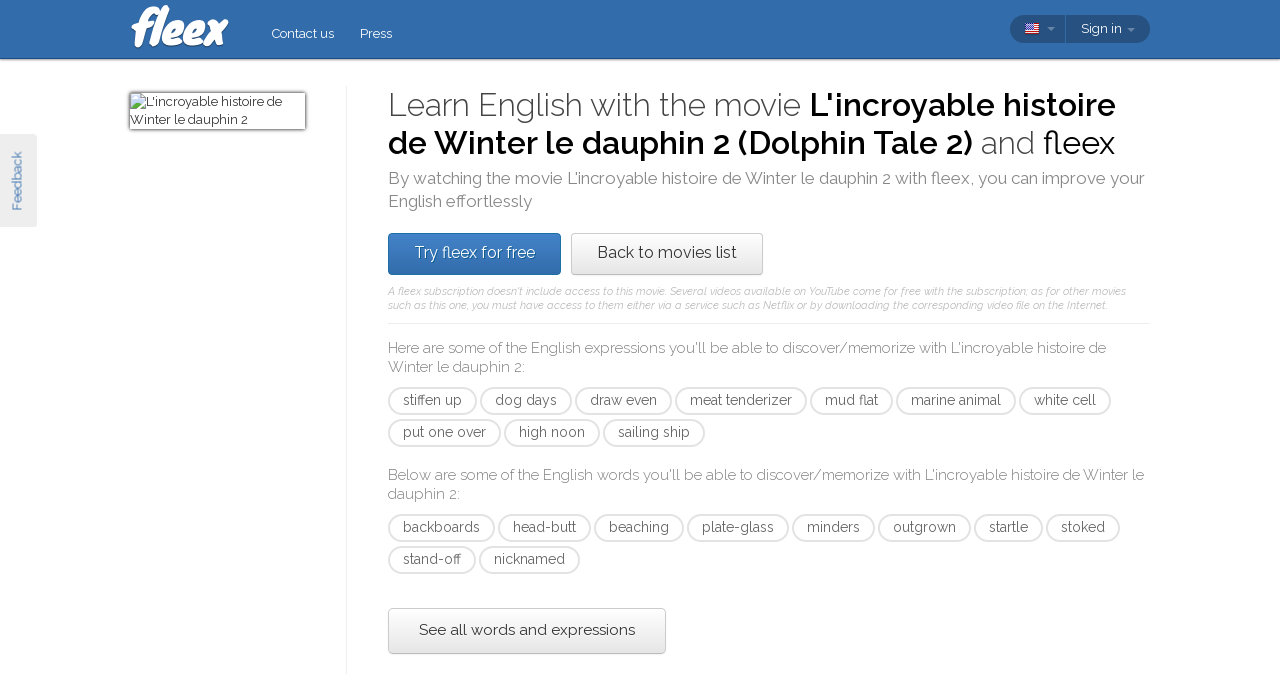

--- FILE ---
content_type: text/html; charset=utf-8
request_url: https://fleex.tv/en/Movie/1561477/dolphin-tale-2
body_size: 13529
content:



<!DOCTYPE html>
<html xmlns:fb="http://ogp.me/ns/fb#" lang="en">
    <head >
        <!-- Additional meta tags -->
        


        <meta http-equiv="Content-Type" content="text/html; charset=UTF-8" /><script type="text/javascript">window.NREUM||(NREUM={});NREUM.info = {"beacon":"bam.nr-data.net","errorBeacon":"bam.nr-data.net","licenseKey":"e10f023637","applicationID":"7127149","transactionName":"blFVNUcFWkVUAEUPWVcbcw5BKlFCdgxfEkRWWFsER0t5WUMKVEl/V1BSGQ==","queueTime":0,"applicationTime":56,"ttGuid":"C55D77B8712EC5E7","agent":""}</script><script type="text/javascript">(window.NREUM||(NREUM={})).init={ajax:{deny_list:["bam.nr-data.net"]},feature_flags:["soft_nav"]};(window.NREUM||(NREUM={})).loader_config={licenseKey:"e10f023637",applicationID:"7127149",browserID:"7127253"};window.NREUM||(NREUM={}),__nr_require=function(t,e,n){function r(n){if(!e[n]){var i=e[n]={exports:{}};t[n][0].call(i.exports,function(e){var i=t[n][1][e];return r(i||e)},i,i.exports)}return e[n].exports}if("function"==typeof __nr_require)return __nr_require;for(var i=0;i<n.length;i++)r(n[i]);return r}({1:[function(t,e,n){function r(){}function i(t,e,n,r){return function(){return s.recordSupportability("API/"+e+"/called"),o(t+e,[u.now()].concat(c(arguments)),n?null:this,r),n?void 0:this}}var o=t("handle"),a=t(9),c=t(10),f=t("ee").get("tracer"),u=t("loader"),s=t(4),d=NREUM;"undefined"==typeof window.newrelic&&(newrelic=d);var p=["setPageViewName","setCustomAttribute","setErrorHandler","finished","addToTrace","inlineHit","addRelease"],l="api-",v=l+"ixn-";a(p,function(t,e){d[e]=i(l,e,!0,"api")}),d.addPageAction=i(l,"addPageAction",!0),d.setCurrentRouteName=i(l,"routeName",!0),e.exports=newrelic,d.interaction=function(){return(new r).get()};var m=r.prototype={createTracer:function(t,e){var n={},r=this,i="function"==typeof e;return o(v+"tracer",[u.now(),t,n],r),function(){if(f.emit((i?"":"no-")+"fn-start",[u.now(),r,i],n),i)try{return e.apply(this,arguments)}catch(t){throw f.emit("fn-err",[arguments,this,t],n),t}finally{f.emit("fn-end",[u.now()],n)}}}};a("actionText,setName,setAttribute,save,ignore,onEnd,getContext,end,get".split(","),function(t,e){m[e]=i(v,e)}),newrelic.noticeError=function(t,e){"string"==typeof t&&(t=new Error(t)),s.recordSupportability("API/noticeError/called"),o("err",[t,u.now(),!1,e])}},{}],2:[function(t,e,n){function r(t){if(NREUM.init){for(var e=NREUM.init,n=t.split("."),r=0;r<n.length-1;r++)if(e=e[n[r]],"object"!=typeof e)return;return e=e[n[n.length-1]]}}e.exports={getConfiguration:r}},{}],3:[function(t,e,n){var r=!1;try{var i=Object.defineProperty({},"passive",{get:function(){r=!0}});window.addEventListener("testPassive",null,i),window.removeEventListener("testPassive",null,i)}catch(o){}e.exports=function(t){return r?{passive:!0,capture:!!t}:!!t}},{}],4:[function(t,e,n){function r(t,e){var n=[a,t,{name:t},e];return o("storeMetric",n,null,"api"),n}function i(t,e){var n=[c,t,{name:t},e];return o("storeEventMetrics",n,null,"api"),n}var o=t("handle"),a="sm",c="cm";e.exports={constants:{SUPPORTABILITY_METRIC:a,CUSTOM_METRIC:c},recordSupportability:r,recordCustom:i}},{}],5:[function(t,e,n){function r(){return c.exists&&performance.now?Math.round(performance.now()):(o=Math.max((new Date).getTime(),o))-a}function i(){return o}var o=(new Date).getTime(),a=o,c=t(11);e.exports=r,e.exports.offset=a,e.exports.getLastTimestamp=i},{}],6:[function(t,e,n){function r(t,e){var n=t.getEntries();n.forEach(function(t){"first-paint"===t.name?l("timing",["fp",Math.floor(t.startTime)]):"first-contentful-paint"===t.name&&l("timing",["fcp",Math.floor(t.startTime)])})}function i(t,e){var n=t.getEntries();if(n.length>0){var r=n[n.length-1];if(u&&u<r.startTime)return;var i=[r],o=a({});o&&i.push(o),l("lcp",i)}}function o(t){t.getEntries().forEach(function(t){t.hadRecentInput||l("cls",[t])})}function a(t){var e=navigator.connection||navigator.mozConnection||navigator.webkitConnection;if(e)return e.type&&(t["net-type"]=e.type),e.effectiveType&&(t["net-etype"]=e.effectiveType),e.rtt&&(t["net-rtt"]=e.rtt),e.downlink&&(t["net-dlink"]=e.downlink),t}function c(t){if(t instanceof y&&!w){var e=Math.round(t.timeStamp),n={type:t.type};a(n),e<=v.now()?n.fid=v.now()-e:e>v.offset&&e<=Date.now()?(e-=v.offset,n.fid=v.now()-e):e=v.now(),w=!0,l("timing",["fi",e,n])}}function f(t){"hidden"===t&&(u=v.now(),l("pageHide",[u]))}if(!("init"in NREUM&&"page_view_timing"in NREUM.init&&"enabled"in NREUM.init.page_view_timing&&NREUM.init.page_view_timing.enabled===!1)){var u,s,d,p,l=t("handle"),v=t("loader"),m=t(8),g=t(3),y=NREUM.o.EV;if("PerformanceObserver"in window&&"function"==typeof window.PerformanceObserver){s=new PerformanceObserver(r);try{s.observe({entryTypes:["paint"]})}catch(h){}d=new PerformanceObserver(i);try{d.observe({entryTypes:["largest-contentful-paint"]})}catch(h){}p=new PerformanceObserver(o);try{p.observe({type:"layout-shift",buffered:!0})}catch(h){}}if("addEventListener"in document){var w=!1,b=["click","keydown","mousedown","pointerdown","touchstart"];b.forEach(function(t){document.addEventListener(t,c,g(!1))})}m(f)}},{}],7:[function(t,e,n){function r(t,e){if(!i)return!1;if(t!==i)return!1;if(!e)return!0;if(!o)return!1;for(var n=o.split("."),r=e.split("."),a=0;a<r.length;a++)if(r[a]!==n[a])return!1;return!0}var i=null,o=null,a=/Version\/(\S+)\s+Safari/;if(navigator.userAgent){var c=navigator.userAgent,f=c.match(a);f&&c.indexOf("Chrome")===-1&&c.indexOf("Chromium")===-1&&(i="Safari",o=f[1])}e.exports={agent:i,version:o,match:r}},{}],8:[function(t,e,n){function r(t){function e(){t(c&&document[c]?document[c]:document[o]?"hidden":"visible")}"addEventListener"in document&&a&&document.addEventListener(a,e,i(!1))}var i=t(3);e.exports=r;var o,a,c;"undefined"!=typeof document.hidden?(o="hidden",a="visibilitychange",c="visibilityState"):"undefined"!=typeof document.msHidden?(o="msHidden",a="msvisibilitychange"):"undefined"!=typeof document.webkitHidden&&(o="webkitHidden",a="webkitvisibilitychange",c="webkitVisibilityState")},{}],9:[function(t,e,n){function r(t,e){var n=[],r="",o=0;for(r in t)i.call(t,r)&&(n[o]=e(r,t[r]),o+=1);return n}var i=Object.prototype.hasOwnProperty;e.exports=r},{}],10:[function(t,e,n){function r(t,e,n){e||(e=0),"undefined"==typeof n&&(n=t?t.length:0);for(var r=-1,i=n-e||0,o=Array(i<0?0:i);++r<i;)o[r]=t[e+r];return o}e.exports=r},{}],11:[function(t,e,n){e.exports={exists:"undefined"!=typeof window.performance&&window.performance.timing&&"undefined"!=typeof window.performance.timing.navigationStart}},{}],ee:[function(t,e,n){function r(){}function i(t){function e(t){return t&&t instanceof r?t:t?u(t,f,a):a()}function n(n,r,i,o,a){if(a!==!1&&(a=!0),!l.aborted||o){t&&a&&t(n,r,i);for(var c=e(i),f=m(n),u=f.length,s=0;s<u;s++)f[s].apply(c,r);var p=d[w[n]];return p&&p.push([b,n,r,c]),c}}function o(t,e){h[t]=m(t).concat(e)}function v(t,e){var n=h[t];if(n)for(var r=0;r<n.length;r++)n[r]===e&&n.splice(r,1)}function m(t){return h[t]||[]}function g(t){return p[t]=p[t]||i(n)}function y(t,e){l.aborted||s(t,function(t,n){e=e||"feature",w[n]=e,e in d||(d[e]=[])})}var h={},w={},b={on:o,addEventListener:o,removeEventListener:v,emit:n,get:g,listeners:m,context:e,buffer:y,abort:c,aborted:!1};return b}function o(t){return u(t,f,a)}function a(){return new r}function c(){(d.api||d.feature)&&(l.aborted=!0,d=l.backlog={})}var f="nr@context",u=t("gos"),s=t(9),d={},p={},l=e.exports=i();e.exports.getOrSetContext=o,l.backlog=d},{}],gos:[function(t,e,n){function r(t,e,n){if(i.call(t,e))return t[e];var r=n();if(Object.defineProperty&&Object.keys)try{return Object.defineProperty(t,e,{value:r,writable:!0,enumerable:!1}),r}catch(o){}return t[e]=r,r}var i=Object.prototype.hasOwnProperty;e.exports=r},{}],handle:[function(t,e,n){function r(t,e,n,r){i.buffer([t],r),i.emit(t,e,n)}var i=t("ee").get("handle");e.exports=r,r.ee=i},{}],id:[function(t,e,n){function r(t){var e=typeof t;return!t||"object"!==e&&"function"!==e?-1:t===window?0:a(t,o,function(){return i++})}var i=1,o="nr@id",a=t("gos");e.exports=r},{}],loader:[function(t,e,n){function r(){if(!M++){var t=T.info=NREUM.info,e=m.getElementsByTagName("script")[0];if(setTimeout(u.abort,3e4),!(t&&t.licenseKey&&t.applicationID&&e))return u.abort();f(x,function(e,n){t[e]||(t[e]=n)});var n=a();c("mark",["onload",n+T.offset],null,"api"),c("timing",["load",n]);var r=m.createElement("script");0===t.agent.indexOf("http://")||0===t.agent.indexOf("https://")?r.src=t.agent:r.src=l+"://"+t.agent,e.parentNode.insertBefore(r,e)}}function i(){"complete"===m.readyState&&o()}function o(){c("mark",["domContent",a()+T.offset],null,"api")}var a=t(5),c=t("handle"),f=t(9),u=t("ee"),s=t(7),d=t(2),p=t(3),l=d.getConfiguration("ssl")===!1?"http":"https",v=window,m=v.document,g="addEventListener",y="attachEvent",h=v.XMLHttpRequest,w=h&&h.prototype,b=!1;NREUM.o={ST:setTimeout,SI:v.setImmediate,CT:clearTimeout,XHR:h,REQ:v.Request,EV:v.Event,PR:v.Promise,MO:v.MutationObserver};var E=""+location,x={beacon:"bam.nr-data.net",errorBeacon:"bam.nr-data.net",agent:"js-agent.newrelic.com/nr-1216.min.js"},O=h&&w&&w[g]&&!/CriOS/.test(navigator.userAgent),T=e.exports={offset:a.getLastTimestamp(),now:a,origin:E,features:{},xhrWrappable:O,userAgent:s,disabled:b};if(!b){t(1),t(6),m[g]?(m[g]("DOMContentLoaded",o,p(!1)),v[g]("load",r,p(!1))):(m[y]("onreadystatechange",i),v[y]("onload",r)),c("mark",["firstbyte",a.getLastTimestamp()],null,"api");var M=0}},{}],"wrap-function":[function(t,e,n){function r(t,e){function n(e,n,r,f,u){function nrWrapper(){var o,a,s,p;try{a=this,o=d(arguments),s="function"==typeof r?r(o,a):r||{}}catch(l){i([l,"",[o,a,f],s],t)}c(n+"start",[o,a,f],s,u);try{return p=e.apply(a,o)}catch(v){throw c(n+"err",[o,a,v],s,u),v}finally{c(n+"end",[o,a,p],s,u)}}return a(e)?e:(n||(n=""),nrWrapper[p]=e,o(e,nrWrapper,t),nrWrapper)}function r(t,e,r,i,o){r||(r="");var c,f,u,s="-"===r.charAt(0);for(u=0;u<e.length;u++)f=e[u],c=t[f],a(c)||(t[f]=n(c,s?f+r:r,i,f,o))}function c(n,r,o,a){if(!v||e){var c=v;v=!0;try{t.emit(n,r,o,e,a)}catch(f){i([f,n,r,o],t)}v=c}}return t||(t=s),n.inPlace=r,n.flag=p,n}function i(t,e){e||(e=s);try{e.emit("internal-error",t)}catch(n){}}function o(t,e,n){if(Object.defineProperty&&Object.keys)try{var r=Object.keys(t);return r.forEach(function(n){Object.defineProperty(e,n,{get:function(){return t[n]},set:function(e){return t[n]=e,e}})}),e}catch(o){i([o],n)}for(var a in t)l.call(t,a)&&(e[a]=t[a]);return e}function a(t){return!(t&&t instanceof Function&&t.apply&&!t[p])}function c(t,e){var n=e(t);return n[p]=t,o(t,n,s),n}function f(t,e,n){var r=t[e];t[e]=c(r,n)}function u(){for(var t=arguments.length,e=new Array(t),n=0;n<t;++n)e[n]=arguments[n];return e}var s=t("ee"),d=t(10),p="nr@original",l=Object.prototype.hasOwnProperty,v=!1;e.exports=r,e.exports.wrapFunction=c,e.exports.wrapInPlace=f,e.exports.argsToArray=u},{}]},{},["loader"]);</script>

        <title>Learn English with L&#39;incroyable histoire de Winter le dauphin 2</title>
        <meta name="description" content="By watching L&#39;incroyable histoire de Winter le dauphin 2 with fleex, you can improve your English in a fun way" />
        <meta name="keywords" />

        
        <meta name="viewport" content="width=device-width, initial-scale=1.0">

        <link rel="SHORTCUT ICON" href="/Content/img/site/shared/favicon.png?v=clap" />
        <link rel="chrome-webstore-item" href="https://chrome.google.com/webstore/detail/pocpeokkkifomeaaobopeacnnepnaldl">

        
        <link rel="stylesheet" href="https://fonts.googleapis.com/css?family=Raleway:200,300,400,400i,400italic,500,600,700,700i" />

        <!-- CSS styleSheets-->
        
    <link href="/bundles/styles/movie/index?v=dMOcn4mEJZDUz80WuCdL24lBhzNtfHwFu_uZ6rFJIl81" rel="stylesheet"/>



        <!-- Scripts - loaded here to be used in partial views potentially -->
        <script src="/bundles/Scripts/siteLayout?v=V3fnTNO-_AWLfGWOoARsJhuANtRwg2-nYWnG58IEmYc1"></script>

    </head>
    <body>
        <div id="banners">
            



        </div>

        <div id="feedbackButton">Feedback</div>

        <!-- ***************************** Navbar ***************************** -->

        <div id="navbar">
            <div class="container">
                
                <div id="navbar-logo">
                    <a href="/en" id="logo"> </a>
                </div>

                
                <ul id="navbar-links" class="navbar nav nav-pills pull-left">
                        <li><a href="/en/Legal/Contact">Contact us</a></li>
                        <li><a href="/en/Home/Press">Press</a></li>
                                                            <li id="all-navbar-links-dropdown" class="dropdown">
                        <a class="dropdown-toggle" data-toggle="dropdown" href="#">
                            <b class="caret"></b>
                        </a>
                        <ul class="dropdown-menu">
                                <li><a href="/en/Account/Login">Login</a></li>
                                <li><a href="/en/Account/Register">Register</a></li>
                                <li class="divider"></li>
                                <li><a href="/en/Legal/Contact">Contact us</a></li>
                                <li><a href="/en/Home/Press">Press</a></li>
                                                                                </ul>
                    </li>

                </ul>

                
                <div id="navbar-settings" class="pull-right">
                    


<div id="language-picker">
    <div class="navbar">
        <div class="nav pull-right">
            <div class="dropdown">
                <a class="currentCulture dropdown-toggle" data-toggle="dropdown" href="#">
                    <div class="small flag eng"></div>
                    <b class="caret"></b>
                </a>
                <ul class="dropdown-menu">
                    <li class="header"><a href="#">Interface language</a></li>
                        <li>
                            <a href="/en/Movie/1561477/dolphin-tale-2" rel="nofollow" class="active">
                                <div class="small flag eng"></div>
                                English
                                    <span class="language-active"></span>
                            </a>
                        </li>
                        <li>
                            <a href="/es/Movie/1561477/dolphin-tale-2" rel="nofollow" class="">
                                <div class="small flag spa"></div>
                                espa&#241;ol
                            </a>
                        </li>
                        <li>
                            <a href="/fr/Movie/1561477/dolphin-tale-2" rel="nofollow" class="">
                                <div class="small flag fre"></div>
                                fran&#231;ais
                            </a>
                        </li>
                        <li>
                            <a href="/it/Movie/1561477/dolphin-tale-2" rel="nofollow" class="">
                                <div class="small flag ita"></div>
                                italiano
                            </a>
                        </li>
                        <li>
                            <a href="/pt/Movie/1561477/dolphin-tale-2" rel="nofollow" class="">
                                <div class="small flag por"></div>
                                portugu&#234;s
                            </a>
                        </li>
                        <li>
                            <a href="/ru/Movie/1561477/dolphin-tale-2" rel="nofollow" class="">
                                <div class="small flag rus"></div>
                                русский
                            </a>
                        </li>
                </ul>
            </div>
        </div>
    </div>
</div>
                    
<div id="user-menu">
    <div class="navbar">
        <div class="nav pull-right">
                <div class="menu-item dropdown">
                    <a class="dropdown-toggle" data-toggle="dropdown" href="#">
                        Sign in <b class="caret"></b>
                    </a>
                    <ul class="login-dropdown dropdown-menu">
                        <div class="login-dropdown-content">
                            <div class="oauth-providers">
                                <form action="/en/Account/ExternalLogin?ReturnUrl=%2Fen%2FMovie%2F1561477%2Fdolphin-tale-2&amp;FromApp=False&amp;SkipFinalization=False" method="post"><input name="__RequestVerificationToken" type="hidden" value="KyGaKF8CgWM5l6LvxolvNxp3Diom-1Lc50ThFgUykl3ylqqbrCzjpQXzbh3Nhc7pMJlpvOwW25RHlsF_VVWGYJLfMt81" />        <fieldset id="socialLoginList">
            <legend>If you have an account with one of the following services, you can link it with fleex to login via this account:</legend>
            <p>
                <button type="submit" class="externalLogin facebook" name="provider" value="Facebook">
                    <div>Connect via Facebook</div>
                </button>
                <button type="submit" class="externalLogin google" name="provider" value="google">
                    <div>Connect via Google</div>
                </button>
            </p>
        </fieldset>
</form>
                            </div>
                            <div class="login-separator"><span>Or</span></div>
<form action="/en/Account/Login?returnUrl=%2Fen%2FMovie%2F1561477%2Fdolphin-tale-2" class="email-password" method="post"><input name="__RequestVerificationToken" type="hidden" value="LpLCKxMCKnI_AufPdkZHdXY3fyhKBa4KgIoKDo2osYaEMX2ZKxm7CLarYtG23BhD5VUTXyUUMUvlqmmNBrv4PQCRz4w1" />                                <fieldset>
                                    <div class="editor-label">
                                        <label for="Email">Email</label>
                                    </div>
                                    <div class="editor-field">
                                        <input data-val="true" data-val-required="Required field" name="Email" type="text" value="" tabindex="1">
                                    </div>

                                    <div class="editor-label">
                                        <label for="Password">
                                            Password
                                            <a class="reset-password" data-toggle="modal" href="/Account/ResetPassword">forgotten? Click here!</a>
                                        </label>
                                    </div>
                                    <div class="editor-field">
                                        <input data-val="true" data-val-required="Required field" name="Password" type="password" tabindex="2">
                                    </div>
                                    <p>
                                        <input type="submit" class="submit-button btn" value="Ok" tabindex="3">
                                    </p>
                                </fieldset>
</form>                            <div class="create-account">
                                <div class="create-account-text">Don&#39;t have an account on fleex?</div>
                                <a class="create-account-link" href="/en/Account/Register">Create a new account</a>
                            </div>
                        </div>
                    </ul>
                </div>
        </div>
    </div>
</div>

<!-- Specific scripts -->
<script src="/bundles/Scripts/site/shared/logOnPartial?v=U19Q7d0DO7io1lxDMWT4eP78Xj2ze-hpDetap914u5A1"></script>


                </div>
            </div>
        </div>

            <div id="full-width-content">
                
    <div id="top-container" class="container">
        <div id="main">
            <div id="main-thumbnail">
                <img src="http://image.tmdb.org/t/p/original/ga714OrcrFhCrhbHUfDG47fUU5F.jpg" alt="L&#39;incroyable histoire de Winter le dauphin 2"/>
            </div>
            <div id="main-text">
                
                <div id="main-title">
                    <h1>Learn English with the movie <span class='item-title'>L'incroyable histoire de Winter le dauphin 2 (Dolphin Tale 2)</span> and <span class='fleex'>fleex</span></h1>
                    <h2>By watching the movie <span class='item-title'>L'incroyable histoire de Winter le dauphin 2</span> with <span class='fleex'>fleex</span>, you can improve your English effortlessly</h2>
                </div>

                
                <div id="main-cta">
<a class="btn btn-primary" href="/en/Account/Register">Try fleex for free</a><a class="btn" href="/en/Movies/Top">Back to movies list</a>                        <div id="disclaimer">
                            A fleex subscription doesn&#39;t include access to this movie. Several videos available on YouTube come for free with the subscription; as for other movies such as this one, you must have access to them either via a service such as Netflix or by downloading the corresponding video file on the Internet.
                        </div>
                </div>
                
                
                <div class="main-content large-screens">
                        <div class="top-words-and-expressions">
            <div class="top-expressions">
                <h3>Here are some of the English expressions you'll be able to discover/memorize with <span class='item-title'>L'incroyable histoire de Winter le dauphin 2</span>:</h3>
                    <a href="https://context.reverso.net/traduction/anglais-francais/stiffen up" target="_blank" 
                       class="item expression" data-sentence="She&#39;s &lt;em&gt;stiffening&lt;/em&gt; &lt;em&gt;up&lt;/em&gt;." data-timecode="01:05:30">
                        stiffen up
                    </a>
                    <a href="https://context.reverso.net/traduction/anglais-francais/dog days" target="_blank" 
                       class="item expression" data-sentence="It&#39;s August 25th, the &lt;em&gt;dog&lt;/em&gt; &lt;em&gt;days&lt;/em&gt; of summer." data-timecode="01:08:13">
                        dog days
                    </a>
                    <a href="https://context.reverso.net/traduction/anglais-francais/draw even" target="_blank" 
                       class="item expression" data-sentence="They can bite or rake each other with their teeth, and even draw blood." data-timecode="01:13:57">
                        draw even
                    </a>
                    <a href="https://context.reverso.net/traduction/anglais-francais/meat tenderizer" target="_blank" 
                       class="item expression" data-sentence="Three jars of &lt;em&gt;meat&lt;/em&gt; &lt;em&gt;tenderizer&lt;/em&gt; and a baseball bat." data-timecode="01:23:19">
                        meat tenderizer
                    </a>
                    <a href="https://context.reverso.net/traduction/anglais-francais/mud flat" target="_blank" 
                       class="item expression" data-sentence="SAWYER: ...which wasn&#39;t easy, as the area was a &lt;em&gt;mud&lt;/em&gt; &lt;em&gt;flat&lt;/em&gt;." data-timecode="00:02:45">
                        mud flat
                    </a>
                    <a href="https://context.reverso.net/traduction/anglais-francais/marine animal" target="_blank" 
                       class="item expression" data-sentence="and turned it into a hospital for sick and injured &lt;em&gt;marine&lt;/em&gt; &lt;em&gt;animals&lt;/em&gt;." data-timecode="00:04:22">
                        marine animal
                    </a>
                    <a href="https://context.reverso.net/traduction/anglais-francais/white cell" target="_blank" 
                       class="item expression" data-sentence="&lt;em&gt;White&lt;/em&gt; &lt;em&gt;cell&lt;/em&gt; count is normal." data-timecode="00:35:45">
                        white cell
                    </a>
                    <a href="https://context.reverso.net/traduction/anglais-francais/put one over" target="_blank" 
                       class="item expression" data-sentence="- MAN 4: We&#39;ll &lt;em&gt;put&lt;/em&gt; &lt;em&gt;her&lt;/em&gt; &lt;em&gt;over&lt;/em&gt; here!" data-timecode="01:03:42">
                        put one over
                    </a>
                    <a href="https://context.reverso.net/traduction/anglais-francais/high noon" target="_blank" 
                       class="item expression" data-sentence="KYLE: Showdown at &lt;em&gt;high&lt;/em&gt; &lt;em&gt;noon&lt;/em&gt;." data-timecode="01:27:06">
                        high noon
                    </a>
                    <a href="https://context.reverso.net/traduction/anglais-francais/sailing ship" target="_blank" 
                       class="item expression" data-sentence="Twelve weeks on a &lt;em&gt;sailing&lt;/em&gt; &lt;em&gt;ship&lt;/em&gt;." data-timecode="00:11:46">
                        sailing ship
                    </a>
            </div>
                    <div class="top-words">
                <h3>Below are some of the English words you'll be able to discover/memorize with <span class='item-title'>L'incroyable histoire de Winter le dauphin 2</span>:</h3>
                    <a href="https://context.reverso.net/traduction/anglais-francais/backboards" target="_blank" 
                       class="item word"  data-sentence="EMT&#39;s, &lt;em&gt;backboards&lt;/em&gt;, ambulances, the whole nine yards." data-timecode="01:11:04">
                        backboards
                    </a>
                    <a href="https://context.reverso.net/traduction/anglais-francais/head-butt" target="_blank" 
                       class="item word"  data-sentence="Or &lt;em&gt;head&lt;/em&gt;&lt;em&gt;-&lt;/em&gt;&lt;em&gt;butt&lt;/em&gt;." data-timecode="01:14:02">
                        head-butt
                    </a>
                    <a href="https://context.reverso.net/traduction/anglais-francais/beaching" target="_blank" 
                       class="item word"  data-sentence="which led to her &lt;em&gt;beaching&lt;/em&gt;." data-timecode="00:02:15">
                        beaching
                    </a>
                    <a href="https://context.reverso.net/traduction/anglais-francais/plate-glass" target="_blank" 
                       class="item word"  data-sentence="HAZEL: It&#39;s like I&#39;m a &lt;em&gt;plate&lt;/em&gt;&lt;em&gt;-&lt;/em&gt;&lt;em&gt;glass&lt;/em&gt; window." data-timecode="00:39:39">
                        plate-glass
                    </a>
                    <a href="https://context.reverso.net/traduction/anglais-francais/minders" target="_blank" 
                       class="item word"  data-sentence="Gate &lt;em&gt;minders&lt;/em&gt;?" data-timecode="01:13:20">
                        minders
                    </a>
                    <a href="https://context.reverso.net/traduction/anglais-francais/outgrown" target="_blank" 
                       class="item word"  data-sentence="Surely she&#39;s &lt;em&gt;outgrown&lt;/em&gt; the last tail by now." data-timecode="00:23:56">
                        outgrown
                    </a>
                    <a href="https://context.reverso.net/traduction/anglais-francais/startle" target="_blank" 
                       class="item word"  data-sentence="Hope I didn&#39;t &lt;em&gt;startle&lt;/em&gt; you." data-timecode="00:29:03">
                        startle
                    </a>
                    <a href="https://context.reverso.net/traduction/anglais-francais/stoked" target="_blank" 
                       class="item word"  data-sentence="I am so &lt;em&gt;stoked&lt;/em&gt; to be here." data-timecode="00:06:07">
                        stoked
                    </a>
                    <a href="https://context.reverso.net/traduction/anglais-francais/stand-off" target="_blank" 
                       class="item word"  data-sentence="&lt;em&gt;Stand&lt;/em&gt;&lt;em&gt;-&lt;/em&gt;&lt;em&gt;off&lt;/em&gt;." data-timecode="01:27:04">
                        stand-off
                    </a>
                    <a href="https://context.reverso.net/traduction/anglais-francais/nicknamed" target="_blank" 
                       class="item word"  data-sentence="This dolphin was &lt;em&gt;nicknamed&lt;/em&gt; Mandy, after the little girl who discovered her." data-timecode="00:02:17">
                        nicknamed
                    </a>
            </div>
                    <a class="all-words-and-expressions btn btn-large " 
                href="/en/Vocabulary/VideoEntry?videoEntryId=1561477">See all words and expressions</a>
    </div>

                </div>
            </div>
        </div>
    </div>

    
    <div class="main-content small-screens">
        <div class="container">    <div class="top-words-and-expressions">
            <div class="top-expressions">
                <h3>Here are some of the English expressions you'll be able to discover/memorize with <span class='item-title'>L'incroyable histoire de Winter le dauphin 2</span>:</h3>
                    <a href="https://context.reverso.net/traduction/anglais-francais/stiffen up" target="_blank" 
                       class="item expression" data-sentence="She&#39;s &lt;em&gt;stiffening&lt;/em&gt; &lt;em&gt;up&lt;/em&gt;." data-timecode="01:05:30">
                        stiffen up
                    </a>
                    <a href="https://context.reverso.net/traduction/anglais-francais/dog days" target="_blank" 
                       class="item expression" data-sentence="It&#39;s August 25th, the &lt;em&gt;dog&lt;/em&gt; &lt;em&gt;days&lt;/em&gt; of summer." data-timecode="01:08:13">
                        dog days
                    </a>
                    <a href="https://context.reverso.net/traduction/anglais-francais/draw even" target="_blank" 
                       class="item expression" data-sentence="They can bite or rake each other with their teeth, and even draw blood." data-timecode="01:13:57">
                        draw even
                    </a>
                    <a href="https://context.reverso.net/traduction/anglais-francais/meat tenderizer" target="_blank" 
                       class="item expression" data-sentence="Three jars of &lt;em&gt;meat&lt;/em&gt; &lt;em&gt;tenderizer&lt;/em&gt; and a baseball bat." data-timecode="01:23:19">
                        meat tenderizer
                    </a>
                    <a href="https://context.reverso.net/traduction/anglais-francais/mud flat" target="_blank" 
                       class="item expression" data-sentence="SAWYER: ...which wasn&#39;t easy, as the area was a &lt;em&gt;mud&lt;/em&gt; &lt;em&gt;flat&lt;/em&gt;." data-timecode="00:02:45">
                        mud flat
                    </a>
                    <a href="https://context.reverso.net/traduction/anglais-francais/marine animal" target="_blank" 
                       class="item expression" data-sentence="and turned it into a hospital for sick and injured &lt;em&gt;marine&lt;/em&gt; &lt;em&gt;animals&lt;/em&gt;." data-timecode="00:04:22">
                        marine animal
                    </a>
                    <a href="https://context.reverso.net/traduction/anglais-francais/white cell" target="_blank" 
                       class="item expression" data-sentence="&lt;em&gt;White&lt;/em&gt; &lt;em&gt;cell&lt;/em&gt; count is normal." data-timecode="00:35:45">
                        white cell
                    </a>
                    <a href="https://context.reverso.net/traduction/anglais-francais/put one over" target="_blank" 
                       class="item expression" data-sentence="- MAN 4: We&#39;ll &lt;em&gt;put&lt;/em&gt; &lt;em&gt;her&lt;/em&gt; &lt;em&gt;over&lt;/em&gt; here!" data-timecode="01:03:42">
                        put one over
                    </a>
                    <a href="https://context.reverso.net/traduction/anglais-francais/high noon" target="_blank" 
                       class="item expression" data-sentence="KYLE: Showdown at &lt;em&gt;high&lt;/em&gt; &lt;em&gt;noon&lt;/em&gt;." data-timecode="01:27:06">
                        high noon
                    </a>
                    <a href="https://context.reverso.net/traduction/anglais-francais/sailing ship" target="_blank" 
                       class="item expression" data-sentence="Twelve weeks on a &lt;em&gt;sailing&lt;/em&gt; &lt;em&gt;ship&lt;/em&gt;." data-timecode="00:11:46">
                        sailing ship
                    </a>
            </div>
                    <div class="top-words">
                <h3>Below are some of the English words you'll be able to discover/memorize with <span class='item-title'>L'incroyable histoire de Winter le dauphin 2</span>:</h3>
                    <a href="https://context.reverso.net/traduction/anglais-francais/backboards" target="_blank" 
                       class="item word"  data-sentence="EMT&#39;s, &lt;em&gt;backboards&lt;/em&gt;, ambulances, the whole nine yards." data-timecode="01:11:04">
                        backboards
                    </a>
                    <a href="https://context.reverso.net/traduction/anglais-francais/head-butt" target="_blank" 
                       class="item word"  data-sentence="Or &lt;em&gt;head&lt;/em&gt;&lt;em&gt;-&lt;/em&gt;&lt;em&gt;butt&lt;/em&gt;." data-timecode="01:14:02">
                        head-butt
                    </a>
                    <a href="https://context.reverso.net/traduction/anglais-francais/beaching" target="_blank" 
                       class="item word"  data-sentence="which led to her &lt;em&gt;beaching&lt;/em&gt;." data-timecode="00:02:15">
                        beaching
                    </a>
                    <a href="https://context.reverso.net/traduction/anglais-francais/plate-glass" target="_blank" 
                       class="item word"  data-sentence="HAZEL: It&#39;s like I&#39;m a &lt;em&gt;plate&lt;/em&gt;&lt;em&gt;-&lt;/em&gt;&lt;em&gt;glass&lt;/em&gt; window." data-timecode="00:39:39">
                        plate-glass
                    </a>
                    <a href="https://context.reverso.net/traduction/anglais-francais/minders" target="_blank" 
                       class="item word"  data-sentence="Gate &lt;em&gt;minders&lt;/em&gt;?" data-timecode="01:13:20">
                        minders
                    </a>
                    <a href="https://context.reverso.net/traduction/anglais-francais/outgrown" target="_blank" 
                       class="item word"  data-sentence="Surely she&#39;s &lt;em&gt;outgrown&lt;/em&gt; the last tail by now." data-timecode="00:23:56">
                        outgrown
                    </a>
                    <a href="https://context.reverso.net/traduction/anglais-francais/startle" target="_blank" 
                       class="item word"  data-sentence="Hope I didn&#39;t &lt;em&gt;startle&lt;/em&gt; you." data-timecode="00:29:03">
                        startle
                    </a>
                    <a href="https://context.reverso.net/traduction/anglais-francais/stoked" target="_blank" 
                       class="item word"  data-sentence="I am so &lt;em&gt;stoked&lt;/em&gt; to be here." data-timecode="00:06:07">
                        stoked
                    </a>
                    <a href="https://context.reverso.net/traduction/anglais-francais/stand-off" target="_blank" 
                       class="item word"  data-sentence="&lt;em&gt;Stand&lt;/em&gt;&lt;em&gt;-&lt;/em&gt;&lt;em&gt;off&lt;/em&gt;." data-timecode="01:27:04">
                        stand-off
                    </a>
                    <a href="https://context.reverso.net/traduction/anglais-francais/nicknamed" target="_blank" 
                       class="item word"  data-sentence="This dolphin was &lt;em&gt;nicknamed&lt;/em&gt; Mandy, after the little girl who discovered her." data-timecode="00:02:17">
                        nicknamed
                    </a>
            </div>
                    <a class="all-words-and-expressions btn btn-large " 
                href="/en/Vocabulary/VideoEntry?videoEntryId=1561477">See all words and expressions</a>
    </div>
</div>
    </div>

        <div id="middle-section">
            <div class="container">
                    <div class="pitch">
        <div class="argument">
            Fleex&#39;s intelligent subtitles show up on demand in English and/or in your language, letting you improve your English while having fun with your movie.
        </div>
        <div class="argument">
            With Reverso dictionaries embedded in your videos, you can click any word in the subtitles and instantly get its translations together with real-life usage examples.
A good way to learn the meaning of &quot;backboards&quot;, &quot;head-butt&quot; or &quot;beaching&quot;.        </div>
            <div class="argument">
                Fleex automatically detects the English expressions in L&#39;incroyable histoire de Winter le dauphin 2, such as &quot;stiffen up&quot;, &quot;dog days&quot; or &quot;draw even&quot;. A great way to perfect your English!
            </div>
        <div class="argument">
            Many other features will facilitate your learning while watching L&#39;incroyable histoire de Winter le dauphin 2: a personal vocabulary list to store the words you want to learn, friendly navigation in the subtitles, slow pronunciation of the dialogs...
        </div>
    </div>

            </div>
        </div>

    <div id="bottom-section">
        <div class="container">
                <div id="genres">
                    See other movies in the same categories:
                    <table id="related">
                            <tr>
                                <td><a class="genre" href="/en/Movies/Top/Animation">Animation</a></td>
                                <td>
<a class="related-item" href="/en/Movie/14090/moi-moche-et-mechant">Moi, moche et m&#233;chant</a><a class="related-item" href="/en/Movie/1153910/les-nouveaux-heros">Les nouveaux h&#233;ros</a><a class="related-item" href="/en/Movie/1027329/vice-versa">Vice-versa</a><a class="related-item" href="/en/Movie/7219/walle">WALL&#183;E</a><a class="related-item" href="/en/Movie/9906/la-haut">L&#224;-haut</a><a class="related-item" href="/en/Movie/1671/monstres-cie">Monstres &amp; Cie</a><a class="related-item" href="/en/Movie/5550/le-roi-lion">Le Roi lion</a><a class="related-item" href="/en/Movie/1193/le-monde-de-nemo">Le Monde de Nemo</a><a class="related-item" href="/en/Movie/83624/la-reine-des-neiges">La Reine des neiges</a><a class="related-item" href="/en/Movie/1917/toy-story">Toy Story</a><a class="related-item" href="/en/Movie/66981/les-mondes-de-ralph">Les Mondes de Ralph</a>                                </td>
                            </tr>
                            <tr>
                                <td><a class="genre" href="/en/Movies/Top/Drama">Drama</a></td>
                                <td>
<a class="related-item" href="/en/Movie/1310/the-dark-knight-le-chevalier-noir">The Dark Knight : Le Chevalier noir</a><a class="related-item" href="/en/Movie/54152/django-unchained">Django Unchained</a><a class="related-item" href="/en/Movie/1032724/interstellar">Interstellar</a><a class="related-item" href="/en/Movie/36709/the-dark-knight-rises">The Dark Knight Rises</a><a class="related-item" href="/en/Movie/1428/les-evades">Les &#201;vad&#233;s</a><a class="related-item" href="/en/Movie/55447/hunger-games">Hunger Games</a><a class="related-item" href="/en/Movie/1278/le-seigneur-des-anneaux-le-retour-du-roi">Le Seigneur des anneaux : Le Retour du roi</a><a class="related-item" href="/en/Movie/1194/forrest-gump">Forrest Gump</a><a class="related-item" href="/en/Movie/1388/le-parrain">Le Parrain</a><a class="related-item" href="/en/Movie/1422/batman-begins">Batman Begins</a><a class="related-item" href="/en/Movie/2127352/seul-sur-mars">Seul sur Mars</a>                                </td>
                            </tr>
                            <tr>
                                <td><a class="genre" href="/en/Movies/Top/Family">Family</a></td>
                                <td>
<a class="related-item" href="/en/Movie/1192/star-wars-episode-iv-un-nouvel-espoir">Star Wars, &#233;pisode IV : Un nouvel espoir</a><a class="related-item" href="/en/Movie/2496/star-wars-episode-v-lempire-contre-attaque">Star Wars, &#233;pisode V - L&#39;Empire contre-attaque</a><a class="related-item" href="/en/Movie/1261/retour-vers-le-futur">Retour vers le futur</a><a class="related-item" href="/en/Movie/1754/harry-potter-a-lecole-des-sorciers">Harry Potter &#224; l&#39;&#233;cole des sorciers</a><a class="related-item" href="/en/Movie/8640/harry-potter-et-les-reliques-de-la-mort-2eme-partie">Harry Potter et les reliques de la mort - 2&#232;me partie</a>                                </td>
                            </tr>
                    </table>
                </div>
        </div>
    </div>

            </div>

        <div class="container">

            <!-- ***************************** Alerts *****************************-->
            
            <div id="alerts">
                
            </div>

            <!-- ***************************** Content ****************************-->
            


            <div id="modals">
                <!--  Feedback  -->
                <div id="feedback-modal" class="modal hide fade">
                    <div class="modal-header">
                        <a class="close" data-dismiss="modal">×</a>
                        <h3>Feedback</h3>
                    </div>
                    <div class="modal-body">
                        <textarea id="message-content" placeholder="Tell us everything!"></textarea>
                        <p id="confirmation" class="hide"></p>
                    </div>
                    <div class="modal-footer">
                        <a href="#" id="send-feedback" class="btn btn-primary">Send</a>
                        <a href="#" id="close-feedback" class="btn">Close</a>
                    </div>
                </div>

                <!--  Page-specific modals  -->
            </div>

            <!-- ***************************** Other ****************************-->
            









            <!-- ***************************** Footer *****************************-->

        </div>
        <div id="footer" class="footer">
            © <span class="knewave" title="v. 1.2.0.102">fleex</span> 2026
            <a href="/en/Legal/PrivacyPolicy">Privacy policy</a>
            <a href="/en/Legal/TermsOfUse">Terms</a>
            <a href="/en/Support/Faq">FAQ</a>
            <a href="https://angel.co/fleex/jobs" target="_blank">Jobs</a>
            <a href="/en/Movies/Top/0">Learn English with movies</a>
            <a href="/en/TvShows/Top/0">Learn English with tv shows</a>
            <a href="/en/Grammar">Grammar</a>
            <a href="/en/Articles/LanglaisSansEffort">Blog</a>
        </div>

        <!-- JavaScript at the bottom for fast page loading -->
        
        
    <script src="/bundles/scripts/movie/index?v=6DXkjepJT8U42APnmVyBceEyQ48o5qnTWxzKJJmN5kI1"></script>



        
        <script>
    // Classic Analytics -------------------------------------------------------------------

    var _gaq = _gaq || [];
    _gaq.push(['_setAccount', 'UA-31019541-1']);

    
        _gaq.push(['_setCustomVar', 3, 'Is logged in', 'false', 3]); // for all hits in this page, user is NOT logged in
    _gaq.push(['_trackPageview']);

    (function () {
        var ga = document.createElement('script'); ga.type = 'text/javascript'; ga.async = true;
        ga.src = ('https:' == document.location.protocol ? 'https://' : 'http://') + 'stats.g.doubleclick.net/dc.js';
        var s = document.getElementsByTagName('script')[0]; s.parentNode.insertBefore(ga, s);
    })();

    // Universal Analytics -----------------------------------------------------------------

    (function (i, s, o, g, r, a, m) {
        i['GoogleAnalyticsObject'] = r; i[r] = i[r] || function () {
            (i[r].q = i[r].q || []).push(arguments)
        }, i[r].l = 1 * new Date(); a = s.createElement(o),
        m = s.getElementsByTagName(o)[0]; a.async = 1; a.src = g; m.parentNode.insertBefore(a, m)
    })(window, document, 'script', '//www.google-analytics.com/analytics.js', 'ga');
    
    ga('create', 'UA-31019541-2', 'fleex.tv');
    ga('require', 'displayfeatures');

         
        // Send the clientId to the server for server-side tracking
        ga(function(tracker) {
            var clientId = tracker.get('clientId');
            $.ajax({
                url: '/User/SetUAClientId', 
                type: 'POST',
                data: { clientId: clientId }
            })
        });
        
            ga('set', 'dimension3', 'false'); // for all hits in this page, user is NOT logged in
    ga('send', 'pageview');
</script>

        
        <script>
    (function() {
        var _fbq = window._fbq || (window._fbq = []);
        if (!_fbq.loaded) {
            var fbds = document.createElement('script');
            fbds.async = true;
            fbds.src = '//connect.facebook.net/en_US/fbds.js';
            var s = document.getElementsByTagName('script')[0];
            s.parentNode.insertBefore(fbds, s);
            _fbq.loaded = true;
        }
        _fbq.push(['addPixelId', '1513227258941071']);
    })();
    window._fbq = window._fbq || [];
    window._fbq.push(['track', 'PixelInitialized', {}]);
</script>
<noscript><img height="1" width="1" alt="" style="display:none" src="https://www.facebook.com/tr?id=1513227258941071&amp;ev=PixelInitialized" /></noscript>

        

        <!-- end scripts-->
    </body>
</html>




